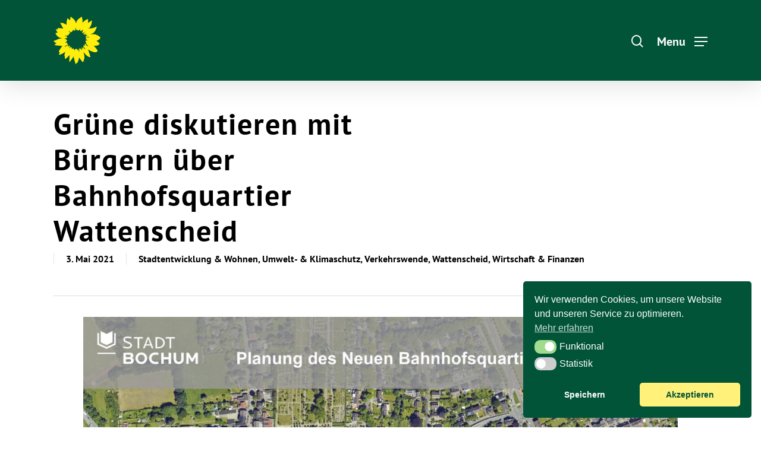

--- FILE ---
content_type: text/css
request_url: https://gruene-bochum.de/wp-content/cache/fvm/min/1764517309-css241136db826763eeacb581f4c3e60e8f7a73065a2f68041aad865188d6523.css
body_size: 10831
content:
@charset "UTF-8";
/* https://gruene-bochum.de/wp-content/plugins/ultimate-social-media-icons/css/sfsi-style.css?ver=2.9.6 */
@font-face{font-display:swap;font-family:helveticabold;src:url(https://gruene-bochum.de/wp-content/plugins/ultimate-social-media-icons/css/fonts/helvetica_bold_0-webfont.woff) format('woff');font-weight:400;font-style:normal}@font-face{font-display:swap;font-family:helveticaregular;src:url(https://gruene-bochum.de/wp-content/plugins/ultimate-social-media-icons/css/fonts/helvetica_0-webfont.woff) format('woff');font-weight:400;font-style:normal}@font-face{font-display:swap;font-family:helvetica-light;src:url(https://gruene-bochum.de/wp-content/plugins/ultimate-social-media-icons/css/fonts/helvetica_0-webfont.woff) format('woff');font-weight:400;font-style:normal}@font-face{font-display:swap;font-family:helveticaneue-light;src:url(https://gruene-bochum.de/wp-content/plugins/ultimate-social-media-icons/css/fonts/helveticaneue-light.woff) format('woff');font-weight:400;font-style:normal}body{margin:0;padding:0}.clear{clear:both}.space{clear:both;padding:30px 0 0;width:100%;float:left}.like_txt{margin:30px 0 0;padding:0;color:#12a252;font-family:helveticaregular;font-size:20px;line-height:20px;text-align:center}.like_txt a{color:#12a252}.sfsibeforpstwpr iframe,.sfsiaftrpstwpr iframe{max-width:none}.sfwp_fivestar_ul li{display:block;padding-right:20px}.shwthmbfraftr{margin-top:5px!important}label.toglpstpgsbttl{float:left;margin-top:5px!important}.tab_3_icns.shwthmbfraftr .cstmdisplaysharingtxt{float:left}.tab6 ul.enough_waffling.sfsi_dsplyatend{width:24%;float:left}.tab4 ul.like_icon{margin:0;padding:20px 0 0;list-style:none;text-align:center}.tab4 ul.like_icon li{margin:0;padding:0;list-style:none;display:inline-block}.tab4 ul.like_icon li span{margin:0;width:58px;display:block;background:url(/wp-content/plugins/ultimate-social-media-icons/images/count_bg.png) no-repeat;height:38px;overflow:hidden;padding:10px 2px 2px;font-size:17px;text-align:center;line-height:24px;color:#5a6570}.tab4 ul.like_icon li a{color:#5a6570;text-decoration:none}.tab4 ul.enough_waffling{margin:0;padding:25px 0 27px;list-style:none;text-align:center}.tab4 ul.enough_waffling li{margin:0 22px;padding:0;list-style:none;display:inline-block}.tab4 ul.enough_waffling li span{float:left}.tab4 ul.enough_waffling li label{margin:0 0 0 20px;float:left;font-family:helveticaregular;font-size:18px;font-weight:400;text-align:center;line-height:38px;color:#5a6570}.sfsi_mainContainer .checkbox{width:31px;height:31px;background:url(/wp-content/plugins/ultimate-social-media-icons/images/check_bg.jpg) no-repeat;display:inherit}.sfsi_mainContainer .radio{width:40px;height:40px;background:url(/wp-content/plugins/ultimate-social-media-icons/images/radio_bg.png) no-repeat;display:inherit}.sfsi_mainContainer .select{width:137px;height:47px;font-size:17px;background:url(/wp-content/plugins/ultimate-social-media-icons/images/select_bg.jpg) no-repeat;display:block;padding-left:16px;line-height:49px}.sfsi_mainContainer .line{background:#eaebee;height:1px;font-size:0;margin:15px 0 0;clear:both;width:100%;float:left}.specify_counts{display:block;margin-top:15px;padding-top:15px;clear:both;width:100%;float:left;border-top:1px solid #eaebee}.specify_counts .radio_section{width:30px;float:left;margin:12px 10px 0 0}.specify_counts .social_icon_like{width:54px;float:left;margin:0 15px 0 0}.specify_counts .social_icon_like ul{margin:0;padding:0;list-style:none;text-align:center}.specify_counts .social_icon_like li{margin:0;padding:0;list-style:none;display:inline-block}.specify_counts .social_icon_like li span{margin:0;width:54px;display:block;background:url(/wp-content/plugins/ultimate-social-media-icons/images/count_bg.jpg) no-repeat;height:24px;overflow:hidden;padding:10px 2px 2px;font-family:helveticaregular;font-size:16px;text-align:center;line-height:24px;color:#5a6570}.specify_counts .social_icon_like li a{color:#5a6570;text-decoration:none}.specify_counts .listing{width:88%;margin-top:-5px;display:inherit;float:left}.specify_counts .listing ul{margin:0;padding:0;list-style:none;text-align:left}.specify_counts .listing li{margin:15px 0 0;padding:0;list-style:none;clear:both;line-height:39px;font-size:17px}.specify_counts .listing li span{float:left;margin-right:20px}.specify_counts .listing li .input{background:#e5e5e5;box-shadow:2px 2px 3px #dcdcdc inset;border:0;padding:10px;margin-left:25px}.specify_counts .listing li .input_facebook{width:288px;background:#e5e5e5;box-shadow:2px 2px 3px #dcdcdc inset;border:0;padding:10px;margin-left:16px}.save_button{width:450px;padding-top:30px;clear:both;margin:auto}.save_button a{background:#12a252;text-align:center;font-size:23px;color:#FFF!important;display:block;padding:11px 0;text-decoration:none}.save_button a:hover{background:#079345}.tab5 ul.share_icon_order{margin:0;padding:0;list-style:none;text-align:left}.tab5 ul.share_icon_order li{margin:22px 6px 0 0;padding:0;list-style:none;float:left;line-height:37px}.tab5 ul.share_icon_order li:last-child{margin:22px 0 0 3px}.tab5 .row{border-top:1px solid #eaebee;margin-top:25px;padding-top:15px;clear:both;display:block;width:100%;float:left;font-family:helveticaregular;line-height:42px}.tab5 .icons_size{position:relative}.tab5 .icons_size span{margin-right:18px;display:block;float:left;font-size:17px;font-weight:400;line-height:46px}.tab5 .icons_size span.last{margin-left:55px}.tab5 .icons_size input{width:73px;background:#e5e5e5;box-shadow:2px 2px 3px #dcdcdc inset;border:0;padding:13px 13px 12px;margin-right:18px;float:left;display:block}.tab5 .icons_size select.styled{position:absolute;left:0;width:135px;height:46px;line-height:46px}.tab5 .icons_size .field{position:relative;float:left;display:block;margin-right:20px}.tab5 .icons_size ins{margin-right:25px;float:left;font-size:17px;font-weight:400;text-decoration:none}.tab5 .icons_size ins.leave_empty{line-height:23px}.tab5 .icons_size{padding-top:15px}.tab5 ul.enough_waffling{margin:-5px 0 0;padding:0;list-style:none;text-align:center}.tab5 .new_wind .row_onl ul.enough_waffling{margin:20px 0 0 0;padding:0;list-style:none;height:38px;text-align:center;width:61%}.tab5 ul.enough_waffling li{margin:0 22px;padding:0;list-style:none;display:inline-block;float:left}.tab5 ul.enough_waffling li span{float:left}.tab5 ul.enough_waffling li label{margin:0 0 0 20px;float:left;font-family:helveticaregular;font-size:18px;font-weight:400;text-align:center;line-height:38px;color:#5a6570}.sticking p{float:left;font-size:18px!important}.sticking p.list{width:168px}.sticking p.link{margin:3px 0 0 12px;padding:0!important;float:left}.sticking .float{margin-left:188px;margin-top:3px;float:left;font-size:17px}.sticking ul{margin:0;padding:30px 0 0;list-style:none;float:left}.sticking a{color:#a4a9ad}.sticking p{line-height:19px!important}.sticking .field{position:relative;float:left;display:block;margin-left:20px}.sticking .field .select{width:206px;height:47px;background:url(/wp-content/plugins/ultimate-social-media-icons/images/select_bg1.jpg) no-repeat;display:block;padding-left:10px}.sticking .field select.styled{position:absolute;left:0;top:0;width:211px;line-height:46px;height:46px}.mouseover_field{width:455px;float:left;font-size:18px;margin-top:10px}.mouseover_field label{width:125px;float:left}.mouseover_field input{width:256px;float:left;background:#e5e5e5;box-shadow:2px 2px 3px #dcdcdc inset;border:0;padding:10px}.pop_up_box{width:474px;background:#FFF;box-shadow:0 0 5px 3px #d8d8d8;margin:200px auto;padding:20px 25px 0;font-family:helveticaregular;color:#5a6570;min-height:250px;position:relative}.pop_up_box h4,.pop_up_box_ex h4{font-size:20px;color:#5a6570;text-align:center;margin:0;padding:0;line-height:22px}.pop_up_box p,.pop_up_box_ex p{font-size:17px;line-height:28px;color:#5a6570;text-align:left;margin:0;padding:25px 0 0;font-family:helveticaregular}.sfsi_popupcntnr{float:left;width:100%}.sfsi_popupcntnr>h3{color:#000;float:left;font-weight:700;margin-bottom:5px;width:100%}ul.flwstep{float:left;width:100%}ul.flwstep>li{color:#000;font-size:16px;margin:5px}.upldbtn{float:left;text-align:center;width:100%}.upload_butt{background-color:#12a252;border:none;color:#fff;font-weight:700;margin-top:10px;padding:7px 22px;width:auto;cursor:pointer;font-size:19px}.pop_up_box .button{background:#12a252;font-size:22px;line-height:24px;color:#5a6570;text-align:center;min-height:80px;margin-top:32px;box-shadow:none}.pop_up_box .button:hover{box-shadow:none!important}.pop_up_box .button a.activate{padding:0 0}.pop_up_box a,.pop_up_box_ex a{color:#a4a9ad;font-size:20px;text-decoration:none;text-align:center;display:inline-block;margin-top:18px;width:100%}.pop_up_box .upload{width:100%;float:left;text-align:left;margin-top:15px;height:46px}.pop_up_box .upload label{width:135px;float:left;line-height:45px;font-size:18px;font-family:helveticaregular;text-align:left}.pop_up_box .upload input[type=text]{width:248px;float:left;background:#e5e5e5;box-shadow:2px 2px 3px #dcdcdc inset;border:0;padding:0 10px;font-size:16px;height:44px;text-align:left;color:#5a6570;font-family:helveticaregular}.pop_up_box .upload input.upload_butt{width:100px;background:#12a252;box-shadow:0 0 0;border:0;text-align:center;font-size:18px;color:#fff;font-family:helveticaregular;height:45px;right:32px;top:71px;position:absolute}.pop_up_box .upload a{color:#12a252;font-size:18px;text-decoration:underline;font-family:helveticaregular;margin:0 0 16px 140px}.pop_up_box a:hover,.pop_up_box_ex a:hover{color:#a4a9ad}.inr_cont .fb_url{clear:both}.inr_cont .fb_url .checkbox,.inr_cont .fb_url input.add,.inr_cont .fb_url label,.inr_cont .fb_url lable{float:left}.inr_cont .fb_url input.add{margin-left:19px}.inr_cont .fb_url .checkbox{margin:6px 0 0}.inr_cont .fb_url label{line-height:22px;margin:10px 0 0 15px;font-size:17px}.inr_cont textarea.add_txt{resize:none;margin:0 0 0 19px!important;height:60px}.tab2 .inr_cont textarea.add_txt{width:382px!important;height:90px;overflow:hidden}.tab2 .inr_cont input.add{width:417px}.red_txt,.tab2 .red_txt{color:#ef4745!important;text-align:center!important;padding-top:5px!important}.green_txt{color:#12A252!important;text-align:center!important;padding-top:5px!important}.red_txt{color:#f80000!important;text-align:center!important;padding-top:5px!important}.linked_tab_2 .fb_url label{width:22%}.twt_tab_2 label{width:18%}.bdr_top{border-top:none!important}.linked_tab_2 .fb_url input.link_dbl{margin-bottom:6px}.tab3{overflow:hidden}.tab3 .row{padding:25px 0;clear:both;overflow:hidden}.tab3 ul.tab_3_list{overflow:hidden;margin:4px 0 11px}ul.tab_3_list li{background:url(/wp-content/plugins/ultimate-social-media-icons/images/tab_3_list_bg.jpg) 13px 7px no-repeat;padding:0 0 0 30px;color:#778088;font-family:helveticaregular;font-size:17px;margin-bottom:4px}.tab5 ul.tab_3_list li{background:url(/wp-content/plugins/ultimate-social-media-icons/images/tab_3_list_bg.jpg) 13px 18px no-repeat}.tab3 .row h3{margin:20px 0 0;color:#414951;font-family:helveticabold;font-size:20px}ul.tab_3_icns{list-style:none;margin:10px 0 0;overflow:hidden}ul.tab_3_icns li{width:100%;margin:0 0 21px;float:left}ul.tab_3_icns label{float:left;line-height:42px;color:#69737C;font-size:18px;font-family:helveticaregular;min-width:125px}ul.tab_3_icns li .icns_tab_3,ul.tab_3_icns li .radio{float:left}.tab3 .sub_row h4{color:#a4a9ad!important}.tab3 .sub_row p{padding-top:18px!important;clear:both;overflow:hidden}.sub_row .sub_sub_box p{padding-top:18px!important}.tab3 .sub_row .checkbox{float:left;margin-top:4px}.tab3 .sub_row .sub_sub_box{width:80%;margin:7px 0 15px 10%;float:left}.tab3 .sub_row input.smal_inpt{width:73px;background:#e5e5e5;box-shadow:2px 2px 3px #dcdcdc inset;border:0;padding:10px;float:left;margin-left:10px}.tab3 .sub_row .drop_lst{border:1px solid #d6d6d6;font-size:16px;color:#5a6570;width:120px}.tab3 .first_row,.tab3 .first_row p,.tab3 .first_row p .radio,.tab3 .first_row p label{float:left}.tab3 .first_row{width:90%;float:left}.tab3 .first_row p{padding:0!important}.tab3 .first_row p label{line-height:44px;margin:0 10px}.tab3 .first_row p:last-child{margin-left:27%}.tab3 .tab_1_sav{padding-top:20px!important;margin:10px auto 20px}.suc_msg{background:#12A252;color:#FFF;display:none;font-size:23px;padding:10px;text-align:left;text-decoration:none}.error_msg{background:#D22B30;color:#FFF;display:none;font-size:23px;padding:10px;text-align:left;text-decoration:none}.fileUPInput{cursor:pointer;position:relative;top:-43px;right:0;z-index:99;height:42px;font-size:5px;opacity:0;-moz-opacity:0;filter:alpha(opacity=0);width:100%}.inputWrapper{height:20px;width:50px;overflow:hidden;position:relative;cursor:pointer}.custom-txt{background:none!important;padding-left:2px!important}.custom-img{float:left;margin-left:20px}.loader-img{float:left;margin-left:-70px;display:none}.pop-overlay{position:fixed;top:0;left:0;width:100%;height:100%;background-color:#d3d3d3;z-index:10;padding:20px;display:none}.fb-overlay{position:fixed;top:0;left:0;width:100%;height:100%;background-color:#d3d3d3;z-index:-1000;padding:20px;opacity:0;display:block}.inputError{border:1px solid #f80000!important}.sfsicloseBtn{position:absolute;top:0;right:0;cursor:pointer}.sfsi_tool_tip_2 .tool_tip>img,.tool_tip>img{display:inline-block;margin-right:4px;float:left}.norm_row{float:left;min-width:25px}.norm_row a{border:none;display:inline-block;position:relative;float:left}.sfsi_tool_tip_2 a{min-height:0!important}.sfsi_widget{min-height:55px}.sfsi_widget a img{box-shadow:none!important;outline:0}.sfsi_wicons{display:inline-block;color:#000}.sel-active{background-color:#f7941d}.sfsi_outr_div .close{position:absolute;right:18px;top:18px}.sfsi_outr_div h2{color:#778088;font-family:helveticaregular;font-size:26px;margin:0 0 9px;padding:0;text-align:center;font-weight:400}.sfsi_outr_div ul li a{color:#5A6570;text-decoration:none}.sfsi_outr_div ul li{display:inline-block;list-style:none;margin:0;padding:0;float:none}.expanded-area{display:none}.sfsi_wicons a{-webkit-transition:all .2s ease-in-out;-moz-transition:all .2s ease-in-out;-o-transition:all .2s ease-in-out;-ms-transition:all .2s ease-in-out}.scale,.scale-div,.sfsi-mouseOver-effect.sfsi-mouseOver-effect-scale a.sfsi_responsive_fluid:hover,.sfsi-mouseOver-effect.sfsi-mouseOver-effect-combo a.sfsi_responsive_fluid:hover,.sfsi-mouseOver-effect.sfsi-mouseOver-effect-scale .sfsi_premium_sticky_icons_container a:hover,.sfsi-mouseOver-effect.sfsi-mouseOver-effect-combo .sfsi_premium_sticky_icons_container a:hover,.sfsi-mouseOver-effect.sfsi-mouseOver-effect-scale .sf_icon a:hover,.sfsi-mouseOver-effect.sfsi-mouseOver-effect-combo .sf_icon a:hover,.sfsi_Sicons.sfsi-mouseOver-effect.sfsi-mouseOver-effect-scale .sf_fb.sf_icon:hover,.sfsi_Sicons.sfsi-mouseOver-effect.sfsi-mouseOver-effect-combo .sf_fb.sf_icon:hover{-webkit-transform:scale(1.1);-moz-transform:scale(1.1);-o-transform:scale(1.1);transform:scale(1.1)}.sfsi_Sicons{float:left}.sfsi_Sicons .sf_subscrbe{margin:2px 3px 3px 0;line-height:20px}.sfsi_Sicons .sf_fb{margin:0 4px 0 5px;line-height:20px}.sfsi_Sicons .sf_fb_share{text-align:left;vertical-align:middle;float:left;line-height:33px;width:auto;margin-right:7px}.sfsi_Sicons .sf_twiter{margin:-12px 7px 0 4px;line-height:20px}.sfsi_Sicons.left .sf_subscrbe{margin:2px 8px 3px 0}.sfsi_Sicons.left .sf_fb{margin:0 8px 0 0}.sfsi_Sicons.left .sf_twiter{margin:2px 7px 0 0}.sfsi_Sicons.right .sf_subscrbe{margin:2px 0 3px}.sfsi_Sicons.right .sf_fb{margin:0 0 0 7px}.sfsi_Sicons.right .sf_twiter{margin:2px 0 0 8px}.sfsi_Sicons .sf_subscrbe,.sfsi_Sicons .sf_twiter{position:relative;width:75px}.sfsi_Sicons .sf_twiter iframe{margin:0;height:20px!important;overflow:visible!important}.sfsi_Sicons .sf_twiter iframe #widget{overflow:visible!important}.sfsi_Sicons .sf_subscrbe a{width:auto;float:left;border:medium none;padding-top:0}.sfsi_Sicons .sf_subscrbe a:focus{outline:medium none}.sfsi_Sicons .sf_subscrbe a img{width:65px;float:left;height:20px!important}.sfsi_Sicons .sf_fb{position:relative;width:75px}.sfsi_Sicons .fb_iframe_widget{float:left;min-width:115px;width:73px;margin:2px 0 0}.sfsi_Sicons .sfsi_socialwpr .fb-like.fb_iframe_widget[data-layout="button_count"]{min-width:125px;width:73px!important;margin-left:17px;margin-right:24px}.sfsi_pop_up .button a:hover{color:#fff}.sfsi_pop_up .button:hover{background:#12a252;color:#fff;border:none}ul.icn_listing li .right_info a{outline:0;font-family:helveticaregular}.upload_pop_up .upload_butt{line-height:27px;margin-left:6px}.drop_lsts{left:220px;position:relative;top:-40px}.drop_lsts .styled{top:-42px;width:127px;height:33px}.drop_lsts span{line-height:50px}.drag_drp{left:11px;position:relative;top:38px;font-size:17px}.listing ul li label{width:224px;float:left}.row_onl{width:100%;float:left}#sfsi_Show_popupOn_PageIDs option.sel-active{background:#f7941d}.sfsi_inside div iframe{float:left;margin:0}.sfsi_inside div #___plus_0,.sfsi_inside div #___plusone_0{height:27px}.sfsi_outr_div li{float:left}.sfsi_tool_tip_2 .sfsi_inside div{min-height:0}.sfsi_tool_tip_2 .sfsi_inside>div{height:23px!important}#___plus_1>iframe{height:30px}.main_contant h1{margin:0 0 18px}.main_contant p{margin:0 0 11px}.main_contant p>a{color:#1a1d20;text-decoration:underline}.tab1 .gary_bg{background:#f1f1f1}#accordion{margin-top:25px}.main_contant p>a,.tab1 p span{font-family:helveticabold}.wapper .ui-accordion-header-active{margin-top:20px!important}.wapper .tab2{padding:20px 33px 12px 34px!important}.wapper .tab2 p{margin-bottom:6px}.tab2 .twt_tab_2 label{width:175px}.tab2 .twt_fld{margin:18px 0 23px;float:left}.tab2 .twt_fld_2{margin:0 0 17px;float:left}.tab2 .utube_inn{padding-bottom:2px;float:left}.tab2 .utube_inn label{max-width:90%}.tab2 .utube_inn label span{font-family:helveticabold}.tab2 .inr_cont p>a{font-family:helveticaneue-light;color:#778088;text-decoration:underline}.pinterest_section .inr_cont .pint_url{float:left;padding-top:6px;clear:both}.pinterest_section .inr_cont .add{width:417px!important}.linkedin_section .link_1,.linkedin_section .link_2,.linkedin_section .link_3,.linkedin_section .link_4{float:left;width:100%}.linkedin_section .link_1 input.add,.linkedin_section .link_2 input.add,.linkedin_section .link_3 input.add,.linkedin_section .link_4 input.add{width:417px}.linkedin_section .link_1{margin-bottom:7px}.linkedin_section .link_2{margin-bottom:12px}.linkedin_section .link_3,.linkedin_section .link_4{margin-bottom:13px}.tab2 .linkedin_section .link_4{margin-bottom:0}ul.tab_3_list li span{font-family:helveticaregular}#accordion .tab4 h4,#accordion1 .tab4 h4{color:#414951;font-size:20px}.specify_counts .listing li .input{width:73px}.sfsi_fbpgidwpr{width:180px;float:left;font-weight:700;font-size:17px;color:#000}.sfsi_fbpgiddesc{font-weight:400;width:42%;font-size:14px;color:#888;padding:4px 0 0 60px}.specify_counts .listing li .input.mypginpt{width:288px}.tab3 .Shuffle_auto .sub_sub_box .tab_3_option{padding-top:0!important;margin-bottom:10px!important}.tab4{padding-top:35px!important}.tab4 .save_button{padding-top:46px}.tab5{padding-top:31px!important}.tab7{padding-top:28px!important}.tab5 .row_onl{margin-top:15px}.tab5 .sticking .link>a{color:#a4a9ad;text-decoration:underline}.tab5 .mouse_txt h4{padding-bottom:30px!important}.tab5 .save_button{padding-top:54px}.tab7 .like_pop_box h2{font-family:helveticabold;text-align:center;color:#414951;font-size:26px}.tab1 ul.icn_listing li .right_info label:hover{text-decoration:none!important}.tab1 ul.icn_listing li .right_info label.expanded-area{clear:both;float:left;margin-top:14px;width:100%}.tab7 .space{margin-top:14px}.tab7 .pop_up_show label{font-family:helveticaneue-light!important}.tab7 .save_button{padding-top:78px}.like_txt a{text-decoration:none;font-family:helveticaregular}.bdr_btm_non{border-bottom:none!important}.tab1 .tab_1_sav{padding-top:13px}#accordion .tab2 .facebook_section .inr_cont p.extra_sp,#accordion1 .tab2 .facebook_section .inr_cont p.extra_sp{padding-top:7px}.tab2 .custom_section{width:100%}.tab7{padding-bottom:40px!important}.tab9 .save_button{padding-top:40px}.tab9 .save_button a{padding:16px 0}.tab2 .twitter_section .twt_fld input.add,.tab2 .twitter_section .twt_fld_2 textarea.add_txt{width:464px!important}.tab2 .utube_inn .fb_url label span{font-family:helveticaneue-light}.tab1 label,.tab2 label,.tab3 label,.tab4 label,.tab5 label,.tab6 label,.tab7 label,.tab8 label{cursor:default!important}.tab5 .new_wind h4{margin-bottom:11px!important}.pop_up_box .fb_2 span{height:28px!important}.pop_up_box .sfsi_tool_tip_2 .fbb .fb_1 a{margin-top:0}.tab6 .social_icon_like1 ul li span{margin-top:-1px}#sfpageLoad{background:url(/wp-content/plugins/ultimate-social-media-icons/images/ajax-loader.gif) 50% 50% no-repeat #F9F9F9;height:100%;left:160px;opacity:1;position:fixed;top:0;width:calc(100% - 160px);z-index:9999}.sfsi_tool_tip_2,.tool_tip{background:#FFF;border:1px solid #e7e7e7;box-shadow:#e7e7e7 0 0 2px 1px;display:block;float:left;margin:0 0 0 -52px;padding:5px 14px 5px 14px;position:absolute;z-index:10000;border-bottom:#e5e5e5 solid 4px;width:100px}.sfsi_tool_tip_2{display:inline-table}.inerCnt,.inerCnt:hover,.inerCnt>a,.inerCnt>a:hover,.widget-area .widget a{outline:0}.sfsi_tool_tip_2_inr{bottom:90%;left:20%;opacity:0}.sfsi_tool_tip_2 .bot_arow{background:url(/wp-content/plugins/ultimate-social-media-icons/images/bot_tip_icn.png) no-repeat;position:absolute;bottom:-21px;left:50%;width:15px;height:21px;margin-left:-5px}.sfsi_tool_tip_2 .top_big_arow{position:absolute;-webkit-transform:rotate(180deg);-moz-transform:rotate(180deg);-ms-transform:rotate(180deg);-o-transform:rotate(180deg);transform:rotate(180deg);top:-21px;left:50%;width:15px;height:21px;margin-right:-5px}.sfsi_tool_tip_2_inr .gpls_visit>a,.sfsi_tool_tip_2_inr .prints_visit_1 a,.sfsi_tool_tip_2_inr .utub_visit>a{margin-top:0}.sfsi_tool_tip_2_inr .linkin_1 a,.sfsi_tool_tip_2_inr .linkin_2 a,.sfsi_tool_tip_2_inr .linkin_3 a,.sfsi_tool_tip_2_inr .linkin_4 a,.sfsi_tool_tip_2_inr .prints_visit a{margin:0}.sfsiTlleftBig{bottom:121%;left:22%;margin-left:-54%}.sfsiTlleft{bottom:100%;left:50%;margin-left:-66px;margin-bottom:2px}.sfsi_plc_btm{bottom:auto;top:100%;left:50%;margin-left:-63px;margin-top:-6px;margin-bottom:auto}.inerCnt{position:relative;z-index:inherit!important;float:left;width:100%;float:left}.sfsi_wicons{margin-bottom:30px;position:relative;padding-top:5px}.norm_row .bot_no{position:absolute;padding:1px 0;font-size:12px!important;text-align:center;line-height:12px!important;background:#fff;border-radius:5px;left:50%;margin-left:-22px;z-index:9;border:1px solid #333;top:100%;white-space:pre;-webkit-box-sizing:border-box;-moz-box-sizing:border-box;box-sizing:border-box;margin-top:8px;width:40px}.norm_row .bot_no:before{content:url(/wp-content/plugins/ultimate-social-media-icons/css/images/count_top_arow.png);position:absolute;height:9px;margin-left:-7.5px;top:-10px;left:50%;width:15px}.bot_no.sfsiSmBtn{font-size:10px;margin-top:4px}.bot_no.sfsiSmBtn:before{margin-left:-8px;top:-9px}.norm_row .cbtn_vsmall{font-size:9px;left:-28%;top:4px}.norm_row .cbtn_vsmall:before{left:31%;top:-9px;margin-left:-31%}h2.optional{font-family:helveticaregular;font-size:25px;margin:14px 0 19px;color:#5a6570}.utube_tool_bdr .utub_visit{margin:9px 0 0;height:24px;display:inline-block;float:none}.utube_tool_bdr .utub_2{margin:9px 0 0;height:24px;width:86px;display:inline-block;float:none}.printst_tool_bdr{width:79px}.printst_tool_bdr .prints_visit{margin:0 0 10px -22px}.printst_tool_bdr .prints_visit_1{margin:0 0 0 -53px}.fb_tool_bdr{width:68px;height:auto}.fb_tool_bdr .sfsi_inside{text-align:center;width:100%;float:left;overflow:hidden;margin-left:2px}.fb_tool_bdr .sfsi_inside .icon1{margin:2px 0 6px 0;height:auto;display:inline-block;float:none}.fb_tool_bdr .sfsi_inside .icon2{margin:2px 0 -2px -8px!important;height:auto;display:inline-block;overflow:hidden}.fb_tool_bdr .sfsi_inside .icon3{margin:2px 0 2px 0;height:auto;display:inline-block;float:none}.fb_tool_bdr .sfsi_inside .fb_1,.fb_tool_bdr .sfsi_inside .fb_2,.fb_tool_bdr .sfsi_inside .fb_3{margin:9px 0 0;height:25px}.printst_tool_bdr .sfsi_inside{text-align:center;float:left;width:100%}.printst_tool_bdr .sfsi_inside .icon1{margin:3px 0 3px 0;height:auto;display:inline-block;float:none}.printst_tool_bdr .sfsi_inside .icon2{margin:2px 0 2px 0;height:auto;display:inline-block;float:none;max-width:73px;width:auto}.printst_tool_bdr .sfsi_inside .prints_visit,.printst_tool_bdr .sfsi_inside .prints_visit_1{margin:9px 0 0;height:20px;float:none;display:inline-block}.printst_tool_bdr{margin-left:-59px}.fb_tool_bdr .sfsi_inside .icon1>a>img,.gpls_tool_bdr .sfsi_inside .icon1>a>img,.linkedin_tool_bdr .sfsi_inside .icon1>a>img,.linkedin_tool_bdr .sfsi_inside .icon4>a>img,.printst_tool_bdr .sfsi_inside .icon1>a>img,.printst_tool_bdr .sfsi_inside .icon2>a>img,.utube_tool_bdr .sfsi_inside .icon1>a>img{padding-top:0}.gpls_tool_bdr{width:76px}.gpls_tool_bdr .sfsi_inside .icon1>a>img{padding-top:0}.gpls_tool_bdr .sfsi_inside{text-align:center;width:100%;float:left}.gpls_tool_bdr .sfsi_inside .icon1{margin:2px 0;display:inline-block;float:none;height:29px;width:76px}.gpls_tool_bdr .sfsi_inside .icon2{margin:2px 0 3px 0;display:inline-block;float:none;height:24px;width:38px}.gpls_tool_bdr .sfsi_inside .icon3{margin:3px 0 2px 0;display:inline-block;float:none;height:24px;width:76px}.gpls_tool_bdr .sfsi_inside .gpls_visit,.gpls_tool_bdr .sfsi_inside .gtalk_2,.gpls_tool_bdr .sfsi_inside .gtalk_3{margin:9px 0 0;height:29px}.pop_up_box_ex.sfsi_pop_up .fb_tool_bdr,.gpls_tool_bdr,.linkedin_tool_bdr,.twt_tool_bdr{bottom:100%;left:50%;margin-bottom:-12px}.fb_tool_bdr,.gpls_tool_bdr,.linkedin_tool_bdr,.twt_tool_bdr{bottom:100%;left:50%;margin-bottom:8px}.printst_tool_bdr{bottom:80%;left:50%;margin-bottom:0;margin-bottom:18px}.printst_tool_bdr{bottom:80%;left:50%;margin-bottom:18px}.twt_tool_bdr .sfsi_inside{text-align:center;width:100%;float:left}.twt_tool_bdr .sfsi_inside .cstmicon1{margin:2px 0 2px 0!important;float:none}.twt_tool_bdr .sfsi_inside .cstmicon1 a img{float:left}.twt_tool_bdr .sfsi_inside .icon1{margin:5px 0 3px 0!important;display:inline-block;float:none;height:auto}.twt_tool_bdr .sfsi_inside .icon1 iframe{max-width:100%}.twt_tool_bdr .sfsi_inside .icon2{margin:3px 0 2px 0px!important;display:inline-block;float:none;height:auto}.twt_tool_bdr .sfsi_inside .twt_1{margin:9px 0 0;display:inline-block;float:none;height:20px;overflow:hidden}.twt_tool_bdr .sfsi_inside .twt_1 iframe{width:100%!important}.twt_tool_bdr .sfsi_inside .twt_2{margin:9px 0 0;height:20px;display:inline-block;float:none}.utube_tool_bdr .sfsi_inside{text-align:center;width:100%;float:left}.utube_tool_bdr .sfsi_inside .icon1{margin:4px 0 3px 0;height:24px;display:inline-block;float:none;width:96px}.utube_tool_bdr .sfsi_inside .icon2{margin:2px 0 3px 0!important;height:24px;display:inline-block;float:none;max-width:96px;width:82px}.pop-overlay.read-overlay.ytex-s2 .utube_tool_bdr{width:93px;bottom:100%;left:50%;margin-bottom:-12px}.utube_tool_bdr{width:93px;bottom:100%;left:50%;margin-bottom:8px}.linkedin_tool_bdr{width:66px}.linkedin_tool_bdr .sfsi_inside{text-align:center;float:left;width:100%}.linkedin_tool_bdr .sfsi_inside .icon1{margin:2px 0 2px 0;display:inline-block;float:none;width:100%;text-align:initial}.linkedin_tool_bdr .sfsi_inside .icon2{margin:2px 19px 2px 0;display:inline-block;float:none;width:100%}.linkedin_tool_bdr .sfsi_inside .icon3{margin:2px 19px 2px 0;display:inline-block;float:none;width:100%}.linkedin_tool_bdr .sfsi_inside .icon4{margin:2px 0 1px 0;display:inline-block;float:none;width:100%}.sfsi_FrntInner_chg .linkedin_tool_bdr .sfsi_inside .icon1{margin:7px 0}.sfsi_widget .linkedin_tool_bdr .sfsi_inside .icon4,.sfsi_widget .gpls_tool_bdr .sfsi_inside .icon1,.sfsi_widget .fb_tool_bdr .sfsi_inside .icon1{height:auto}.linkedin_tool_bdr .linkin_1,.linkedin_tool_bdr .linkin_2,.linkedin_tool_bdr .linkin_3,.linkedin_tool_bdr .linkin_4{margin:9px 0 0!important;height:20px;display:inline-block;float:none;overflow:hidden}.twt_tool_bdr{width:62px;height:auto}.twt_tool_bdr .sfsi_inside .icon1>iframe{margin:0 auto!important;float:none!important;width:100%}.twt_tool_bdr .sfsi_inside .icon1>iframe #widget{text-align:center}.sfsi_pop_up .button{border:none;padding:0}.pop_up_box .button a{color:#fff;line-height:normal;font-size:22px;text-decoration:none;text-align:center;width:482px;height:80px;margin:0;display:table-cell;vertical-align:middle;font-family:helveticabold}.tab3 ul.tab_3_icns li .radio{margin-top:7px}.tab3 ul.tab_3_icns li label{line-height:50px!important;margin-left:20px}.sfsi_mainContainer input[type=email],.sfsi_mainContainer input[type=number],.sfsi_mainContainer input[type=password],.sfsi_mainContainer input[type=search],.sfsi_mainContainer input[type=tel],.sfsi_mainContainer input[type=text],.sfsi_mainContainer input[type=url],.sfsi_mainContainer select,.sfsi_mainContainer textarea{color:#5a6570!important;line-height:1!important}.adminTooltip{left:118px;position:absolute}.adPopWidth{min-height:136px!important}.main_contant p>a.lit_txt,.tab4 p>a{font-family:helveticaregular;color:#414951}.tab1 ul.icn_listing li .custom-txt{margin-left:5px}.tab1 ul.icn_listing li .custom-img{margin-left:18px}.linkedin_section .link_4>label.anthr_labl{height:60px}.mediam_txt{font-family:helveticabold}.sfsiCtxt{line-height:51px;font-family:helveticaregular;font-size:22px;float:left;padding-left:19px;color:#5a6570}.customstep2-img{width:51px;float:left}.tab2 .row h2.custom{margin:15px 0 7px 21px;height:52px;line-height:51px;font-family:helveticaregular;font-size:22px}.custom-links p.cus_link label{margin-left:0}.pop_up_box .sfsi_tool_tip_2 .fbb .fb_1 a>img:hover{opacity:.9}.tab2 .rss_url_row .sfrsTxt{font-size:17px;line-height:47px;margin:0 0 0 4px;font-family:helveticaregular}.tab2 .rss_url_row .sfrsTxt>strong{font-family:helveticaregular}.tab2 .utube_inn p.extra_pp{float:left;width:100%;margin:0 0 0 48px}.tab2 .utube_inn p.extra_pp label{float:left;line-height:41px;margin-right:8px}.sfsi_inside .icon2 .fb_iframe_widget span{width:500px!important}@media (max-width:767px){.sfsi_inside .icon2 .fb_iframe_widget span{width:auto}.sfsi_outr_div{top:10%}.sfsi_outr_div h2{font-size:22px!important;line-height:28px}.sfsi_wicons{padding-top:0}}.specify_counts .listing li .high_prb{height:41px}.sfsi_Sicons{position:relative}.sfsi_Sicons .fb_iframe_widget{float:left;width:73px;margin:2px 0 0}.sfsi_Sicons .sf_fb .fb_iframe_widget>span{position:absolute}.tab2 .utube_inn label{font-size:17px}.sfsi_plc_btm{padding:5px 14px 9px}.tab7 .field{margin-top:7px}.sfsi_outr_div ul li .cmcls img{margin-top:0!important}.sfsi_outr_div ul li .inerCnt{float:left}.sfsi_outr_div ul li .inerCnt .bot_no{position:absolute;padding:1px 0;font-size:12px!important;line-height:12px!important;text-align:center;background:#fff;border-radius:5px;display:block;left:50%;margin-left:-20px;border:1px solid #333;white-space:pre;-webkit-box-sizing:border-box;-moz-box-sizing:border-box;box-sizing:border-box;margin-top:6px;width:40px;word-break:break-all;word-wrap:break-word}.sfsi_outr_div ul li .inerCnt .bot_no:before{content:url(/wp-content/plugins/ultimate-social-media-icons/css/images/count_top_arow.png);position:absolute;height:9px;margin-left:-7.5px;top:-10px;left:50%;width:15px}.sfsi_outr_div{position:fixed;width:100%;float:none;left:50%;top:20%;margin-left:-50%;opacity:0;z-index:-1;display:block;text-align:center}.sfsi_outr_div .sfsi_FrntInner_chg{display:inline-block;padding:15px 17px 27px 18px;background:#FFF;border:1px solid #EDEDED;box-shadow:0 0 5px #CCC;margin:20px;position:relative}.sfsi_FrntInner_chg .sfsiclpupwpr{position:absolute;right:-10px;top:-10px;width:25px;cursor:pointer}.sfsi_FrntInner_chg .sfsiclpupwpr img{width:auto;float:left;border:medium none}.tab7 .like_pop_box{width:100%;margin:35px auto auto;position:relative;text-align:center}.tab7 .like_pop_box .sfsi_Popinner{display:inline-block;padding:18px 20px;box-shadow:0 0 5px #ccc;-webkit-box-shadow:0 0 5px #ccc;border:1px solid #ededed;background:#FFF}.tab7 .like_pop_box .sfsi_Popinner h2{margin:0 0 23px;padding:0;color:#414951;font-family:helveticabold;font-size:26px;text-align:center}.tab7 .like_pop_box .sfsi_Popinner ul{margin:0;padding:0;list-style:none;text-align:center}.tab7 .like_pop_box .sfsi_Popinner ul li{margin:0;padding:0;list-style:none;display:inline-block}.tab7 .like_pop_box .sfsi_Popinner ul li span{margin:0;width:60px;display:block;background:url(/wp-content/plugins/ultimate-social-media-icons/images/count_bg.png) no-repeat;height:37px;overflow:hidden;padding:10px 2px 2px;font-family:helveticaregular;font-size:16px;text-align:center;line-height:24px;color:#5a6570}.tab7 .like_pop_box .sfsi_Popinner ul li a{color:#5a6570;text-decoration:none}.sfsi_outr_div .sfsi_FrntInner_chg .sfsi_wicons{margin-bottom:0}.sfsi_outr_div ul{list-style:none;margin:0 0 24px;padding:0;text-align:center}a.sfsiColbtn{color:#5a6570!important;float:right;font-size:14px;margin:-35px -30px 0 0;position:relative;right:0;font-family:helveticaregular;width:100px;text-decoration:none}.tab3 a.sfsiColbtn{margin-top:-43px}.sfsi_FrntInner_chg ul li:first-of-type .sfsi_wicons{margin-left:0!important}ul.tab_3_icns li .trans_bg{background:#000;padding-left:3px}.tab2 .instagram_section{padding-bottom:20px}h1.abt_titl{text-align:center;margin:19% 0 0}.sfcm.sfsi_wicon{padding:0;width:100%;border:medium none}.fb_iframe_widget span{vertical-align:top!important}.sfsi_outr_div .sfsi_FrntInner_chg ul{margin:0 0 0 3px}.sfsi_outr_div .sfsi_FrntInner_chg ul li{margin:0 3px 0 0}.sfcm.sfsi_wicon{margin:-1px;padding:0}@media (min-width:320px) and (max-width:480px){.sfsi_tool_tip_2,.tool_tip{padding:5px 14px 0}.sfsi_inside:last-child{margin-bottom:18px;clear:both}.sfsi_outr_div{top:10%}.sfsi_FrntInner_chg .sfsi_wicons{width:31px!important;height:31px!important}.sfsi_FrntInner_chg .sfsi_wicons img{width:100%}.sfsi_Sicons .sf_fb{margin-bottom:24px}.sfsi_Sicons .sf_twiter{margin-bottom:4px}}@media (max-width:320px){.sfsi_tool_tip_2,.tool_tip{padding:5px 14px 0}.sfsi_inside:last-child{margin-bottom:18px;clear:both}.sfsi_FrntInner_chg .sfsi_wicons{width:31px!important;height:31px!important}.sfsi_FrntInner_chg .sfsi_wicons img{width:100%}}ul.SFSI_lsngfrm{float:left;width:61%;padding-left:60px!important}ul.SFSI_instructions{float:left;width:35%}li.youtube_options{padding-left:60px!important}input[name="sfsi_pinterest_manualCounts"]{margin-left:-20px!important}ul.SFSI_instructions li{font-size:12px!important;line-height:25px!important;margin:0!important;padding:0 0 0 15px!important;width:100%}.cstmskin_popup{width:500px;background:#FFF;box-shadow:0 0 5px 3px #d8d8d8;margin:40px 0 auto;padding:20px 25px 20px;font-family:helveticaregular;color:#5a6570;height:auto;float:left;position:relative;left:35%}.cstomskins_wrpr{float:left;width:100%}.custskinmsg{float:left;font-size:15px;margin-top:10px;width:100%}.custskinmsg>ul{color:#000;float:left;margin-top:8px;width:100%}ul.cstmskin_iconlist{float:left;padding:11px 0 40px 8px;width:100%;max-width:1000px;margin:0;height:307px;overflow-y:scroll}.placethemanulywpr{max-width:98%!important}.cstmskin_iconlist>li{float:left;margin:3px 0;width:100%}.cstm_icnname{float:left;width:30%}.cstmskins_btn>img{float:left;margin-right:25px}.cstmskin_btn{width:auto;float:left;padding:3px 20px;color:#fff;background-color:#12a252;text-decoration:none;margin:0 10px}.cstmskins_sbmt{width:100%;float:left;text-align:center;margin-top:15px}.done_btn{width:auto;padding:3px 80px;color:#fff;background-color:#12a252;text-decoration:none;font-size:18px}.cstmskin_btn:hover,.done_btn:hover,.cstmskin_btn:focus,.done_btn:focus{color:#fff}.skswrpr,.dlt_btn{display:none}.cstmutbewpr{width:100%;float:left;margin-top:10px;margin-left:40px}.cstmutbewpr ul.enough_waffling li{width:auto;float:left;margin-right:20px}.cstmutbewpr ul.enough_waffling li span{float:left}.cstmutbewpr ul.enough_waffling li label{width:auto;float:left;margin-top:10px;margin-left:10px}.cstmutbewpr .cstmutbtxtwpr{width:100%;float:left;padding-top:10px}.cstmutbewpr .cstmutbtxtwpr .cstmutbchnlnmewpr{width:100%;float:left;display:none}#accordion .cstmutbewpr .cstmutbtxtwpr .cstmutbchnlnmewpr p,#accordion .cstmutbewpr .cstmutbtxtwpr .cstmutbchnlidwpr p{margin-left:0}.cstmutbewpr .cstmutbtxtwpr .cstmutbchnlidwpr{width:100%;float:left;display:none}#accordion .cstmutbewpr .cstmutbtxtwpr .cstmutbchnlnmewpr p label,#accordion .cstmutbewpr .cstmutbtxtwpr .cstmutbchnlidwpr p label{width:120px}.sfsi_widget .sfsi_wDiv .sfsi_wicons .inerCnt a,.sfsi_widget .sfsi_wDiv .sfsi_wicons .inerCnt a.sficn{padding:0;margin:0;width:100%;float:left;border:medium none}.sfsi_socialwpr{width:auto;display:flex;align-items:center}.sfsi_socialwpr .sf_fb{float:left}.sfsipyplfrm{float:left;margin-top:10px;width:100%}.sfsipyplfrm input[type="submit"]{background:none repeat scroll 0 0 rgba(0,0,0,0);border:medium none;color:#0074a2;cursor:pointer;font-weight:400;margin:0;padding:5px 10px;text-decoration:underline}.sfsipyplfrm input[type="submit"]:hover{color:#2ea2cc}.pop_up_box_ex{background:none repeat scroll 0 0 #fff;box-shadow:0 0 5px 3px #d8d8d8;color:#5a6570;font-family:helveticaregular;margin:200px auto;min-height:150px;padding:20px 25px 0;position:relative;width:290px}.pop_up_box_ex{color:#5a6570;font-family:helveticaregular}.cstmutbchnlidwpr .utbe_instruction,.cstmutbchnlnmewpr .utbe_instruction,.lnkdin_instruction{float:left;line-height:22px;margin-top:10px;width:100%}.fb_iframe_widget iframe{max-width:none}.sfsi_mainContainer p.bldtxtmsg{float:left;font-size:15px;font-weight:700;margin-top:12px;width:100%;text-align:center}.sfsinewplgndesc{background:none repeat scroll 0 0 #e5e5e5;float:left;padding:5px 10px 8px;margin-top:25px}.sfsinewplgndesc>.clear>a{color:#5a6570;font-weight:700}.sfsiicnsdvwrp{float:left;width:110px}.sfsi_Sicons:not(.sfsi_Sicons_position_right) .sf_subscrbe .bot_no{background:rgba(0,0,0,0) url(/wp-content/plugins/ultimate-social-media-icons/css/images/count_left_arow.png) no-repeat scroll 0 0 / 27px auto;font-size:12px!important;left:67px;line-height:18px!important;margin-left:0;margin-top:0;padding:1px 0;text-align:center;top:30px;white-space:pre;width:33px;height:24px;z-index:9}.sfsi_wicons a.sficn,.sfsi_wicons .sfsi_inside a,.sfsi_Sicons div a{box-shadow:none;border:none}.sfsi_Sicons .sf_pinit>span>span{width:38px!important;right:-45px!important}.sfsi_wicons a{box-shadow:none!important}a.sficn{cursor:pointer}.sfsi_Sicons .fb_iframe_widget>span{vertical-align:top!important}.sfsi_Sicons .sf_fb{margin:0 -10px 0 2px!important}.disabled_checkbox .sfsi_right_info:before{position:absolute;content:"";width:500px;height:60px;display:inline-block;z-index:99;margin-left:-59px;margin-top:-14px;background:rgba(255,255,255,.6)}.disabled_checkbox .sfsi_right_info.sfsi_Woocommerce_disable:before{margin-left:-49px!important;width:400px}.sfsi_wechat_follow_overlay{position:fixed;top:0;width:100%;z-index:99999;background:rgba(0,0,0,.7);height:100vh}.sfsi_wechat_follow_overlay .close_btn{position:absolute;right:60px;top:60px;font-size:40px;line-height:40px;text-decoration:none;border:1px solid #fff;padding:0 10px;border-radius:60px;color:#333;background-color:#fff;text-decoration:none}@media (max-width:786px){.sfsi_upload_butt_container{display:inline-block}.upload_butt{height:38px}.sfsi_wechat_follow_overlay .sfsi_inner_display>div div.sfsi_upload_butt_container:first-child{margin-left:0;margin-right:20px}}#accordion1 p:nth-child(2){padding-top:0px!important}input[name="sfsi_instagram_manualCounts"]{margin-left:-15px!important}.sfsi_prem_cmn_rowlisting{width:33.33%}.rss_url_row h4{line-height:43px!important;font-size:17px!important;font-family:'helveticaneue-light'!important}.cstmutbchnlnmewpr p.extra_pp label{width:auto!important}.cstmutbchnlidwpr p.extra_pp label{width:auto!important}.tab_3_option{margin:10px 0 0}div.tab3 .sub_row.stand.sec_new{margin:0}div#custom_social_data_setting h4{padding-bottom:30px}.like_pop_box img.sfcm{height:50px;width:50px}.linkedin_tool_bdr{line-height:0!important}.twt_tool_bdr{line-height:0!important}div#sfsiid_facebook{line-height:0!important}div#sfsiid_youtube{line-height:0!important}.printst_tool_bdr{line-height:0!important}ul.SFSI_instructions li,ul.SFSI_instructions li a{font-size:17px!important;font-family:helveticaregular!important;font-weight:400;color:#1a1d20!important}body .specify_counts .listing .sfsi_instagramInstruction li{font-size:17px!important;font-family:helveticaregular!important;font-weight:400!important;color:#1a1d20!important;line-height:26px!important}a.pop-up .radio{opacity:.5;background-position:0 0px!important}.sfsi_vertically_center{display:flex;justify-content:space-between;align-items:center}.sfsi_center{display:flex;justify-content:center}.sfsi_custom_icons_q4{display:flex;align-items:center}.tab6 .sfsi_responsive_icon_option_li .options .first.first.first{width:25%!important}.sfsi_responsive_icon_gradient{background-image:-webkit-linear-gradient(bottom,rgba(0,0,0,.17) 0%,rgba(255,255,255,.17) 100%);background-image:-moz-linear-gradient(bottom,rgba(0,0,0,.17) 0%,rgba(255,255,255,.17) 100%)}.tab6 ul.sfsi_icn_listing8 ul.sfsi_tab_3_icns li{width:50%;max-width:450px;padding-left:0;padding-bottom:0}.tab6 .sfsi_tab_3_icns.sfsi_shwthmbfraftr>li{width:100%!important;max-width:100%!important;border-left:45px solid transparent}.tab6 ul.sfsi_icn_listing8 li{float:left;padding:11px 0 40px 8px;width:100%;max-width:1000px;margin:0}ul.sfsi_icn_listing8 li .sfsi_right_info a{outline:0;font-family:helveticaregular}#accordion .tab6 ul.sfsi_tab_3_icns{margin-top:25px}.sfsi_tab_3_icns.sfsi_shwthmbfraftr{overflow:visible}ul.sfsi_tab_3_icns{list-style:none;margin:34px 0 0;overflow:hidden}.tab6 ul.sfsi_icn_listing8 li{float:left;padding:11px 0 40px 8px;width:100%;max-width:1000px;margin:0}.tab6 .sfsi_tab_3_icns.sfsi_shwthmbfraftr .social_icon_like1 li{width:auto;min-width:auto;margin:0 30px 0 0}ul.sfsi_tab_3_icns label{float:left;line-height:42px;color:#69737C;font-size:18px;font-family:helveticaregular;min-width:120px}.tab6 ul.sfsi_tab_3_icns li label{line-height:50px!important}#accordion1 .tab6 ul.sfsi_shwthmbfraftr .labelhdng4,#accordion .tab6 ul.sfsi_shwthmbfraftr .row h4.labelhdng4,#accordion .tab6 ul.sfsi_shwthmbfraftr .labelhdng4,#accordion .tab6 ul.sfsi_shwthmbfraftr .row h4.labelhdng4{color:#555;font-size:20px;margin-left:20px;font-family:'helveticaregular'}.tab6 ul.sfsi_icn_listing8 li .sfsi_tab_3_icns.sfsi_shwthmbfraftr>li:nth-child(1),.tab6 ul.sfsi_icn_listing8 li .sfsi_tab_3_icns.sfsi_shwthmbfraftr>li:nth-child(2){width:27%!important}.tab6 ul.sfsi_tab_3_icns li .radio{margin-top:7px}ul.sfsi_icn_listing8 li .tb_4_ck{float:left}.sfsi_responsive_default_icon_container .radio_section.tb_4_ck,.sfsi_responsive_custom_icon_container .radio_section.tb_4_ck{margin:5px 20px 0 0!important}.sfsi_responsive_icon_option_li .options .field .select{font-family:helveticaregular;font-weight:400;font-size:17px;color:#5a6570!important}.tab6 ul.sfsi_icn_listing8 ul.sfsi_tab_3_icns .usually li{width:100%!important;max-width:1000px!important;padding:3px 0 5px 5px!important}.sfsi_responsive_icons a{text-decoration:none!important;box-shadow:none!important}.sfsi_responsive_icons *{box-shadow:none!important}.sfsi_responsive_icon_facebook_container{background-color:#369}.sfsi_responsive_icon_follow_container{background-color:#00B04E}.sfsi_responsive_icon_twitter_container{background-color:#020202}.sfsi_responsive_icon_pinterest_container{background-color:#cb3233}.sfsi_large_button span{font-size:20px;padding:0;line-height:16px;vertical-align:-webkit-baseline-middle!important;display:inline;margin-left:10px}.sfsi_large_button img{max-height:16px!important;padding:0;line-height:0;vertical-align:-webkit-baseline-middle!important;display:inline}.sfsi_large_button{line-height:0;height:unset;padding:13px!important}.sfsi_responsive_icons .sfsi_icons_container span{font-family:sans-serif;font-size:15px}.sfsi_icons_container_box_fully_container{flex-wrap:wrap}.sfsi_responsive_icons .sfsi_icons_container_box_fully_container a{flex-basis:auto!important;flex-grow:1;flex-shrink:1}.sfsi_icons_container>a{float:left!important;text-decoration:none!important;-webkit-box-shadow:unset!important;box-shadow:unset!important;-webkit-transition:unset!important;transition:unset!important;margin-bottom:5px!important}.sfsi_small_button{line-height:0;height:unset;padding:6px!important}.sfsi_small_button span{margin-left:10px;font-size:16px;padding:0;line-height:16px;vertical-align:-webkit-baseline-middle!important;margin-left:10px}.sfsi_small_button img{max-height:16px!important;padding:0;line-height:0;vertical-align:-webkit-baseline-middle!important}.sfsi_medium_button span{margin-left:10px;font-size:18px;padding:0;line-height:16px;vertical-align:-webkit-baseline-middle!important;margin-left:10px}.sfsi_medium_button img{max-height:16px!important;padding:0;line-height:0;vertical-align:-webkit-baseline-middle!important}.sfsi_medium_button{line-height:0;height:unset;padding:9px 10px!important}.sfsi_large_button span{font-size:20px;padding:0;line-height:16px;vertical-align:-webkit-baseline-middle!important;display:inline;margin-left:10px}.sfsi_large_button img{max-height:16px!important;padding:0;line-height:0;vertical-align:-webkit-baseline-middle!important;display:inline}.sfsi_large_button{line-height:0;height:unset;padding:13px!important}.sfsi_responsive_icons_count{padding:5px 10px;float:left!important;display:inline-block;margin-right:0;margin-top:2px}.sfsi_responsive_icons_count h3{font-family:'sans-serif'!important;font-weight:900;font-size:32px!important;line-height:0px!important;padding:0;margin:0}.sfsi_responsive_icons_count h6{font-family:'sans-serif'!important;font-weight:900;padding:0;margin:0}.sfsi_responsive_icons a,.sfsi_responsive_icons h3,.sfsi_responsive_icons h6{text-decoration:none!important;border:0!important}.sfsi_responsive_with_counter_icons{width:calc(100% - 100px)!important}.sfsiresponsive_icon_preview{padding:0 0 20px 0;min-width:100%}.sfsi_responsive_icons_count.sfsi_fixed_count_container.sfsi_large_button{padding:12px 13px 9px 13px!important}.sfsi_responsive_icons_count.sfsi_fixed_count_container.sfsi_medium_button{padding:9px 10px 7px 10px!important}.sfsi_responsive_icons_count.sfsi_small_button{padding:7px 6px!important;margin-top:2px}.sfsi_responsive_icons_count.sfsi_small_button h6{display:inline-block;font-size:12px!important;vertical-align:middle}.sfsi_responsive_icons_count.sfsi_responsive_count_container.sfsi_medium_button{padding:9px 10px 7px 10px!important}.sfsi_responsive_icons_count.sfsi_medium_button h3{font-size:21px!important;vertical-align:top;line-height:8px!important;margin:0 0 12px 0px!important;font-weight:900;padding:0}.sfsi_esponsive_icons_count.sfsi_responsive_count_container.sfsi_large_button h3{margin:0 0 15px 0px!important}.sfsi_responsive_icons_count.sfsi_large_button h3{font-size:26px!important;vertical-align:top;line-height:6px!important}.sfsi_responsive_icons_count h3{font-family:'sans-serif'!important;font-weight:900;padding:0}.sfsi_responsive_icons_count.sfsi_small_button h3{font-size:20px!important;display:inline-block;vertical-align:middle;margin:0px!important}.sfsi_responsive_icons_count h3{font-family:'sans-serif'!important;font-weight:900;line-height:0px!important;padding:0;margin:0}.sfsi_responsive_icons a,.sfsi_responsive_icons h3,.sfsi_responsive_icons h6{text-decoration:none!important;border:0!important}.sfsi_responsive_icons_count.sfsi_small_button{padding:7px 6px!important;margin-top:2px}.sfsi_responsive_icons_count{vertical-align:top}.sfsi_responsive_icons_count{float:left}.sfsi_small_button{line-height:0;height:unset}.sfsi_responsive_icons a,.sfsi_responsive_icons h3,.sfsi_responsive_icons h6{text-decoration:none!important;border:0!important}.sfsi_responsive_icons_count.sfsi_small_button h3{font-size:20px!important;display:inline-block;vertical-align:middle;margin:0px!important}.sfsi_responsive_icons a,.sfsi_responsive_icons h3,.sfsi_responsive_icons h6{text-decoration:none!important;font-family:helveticaregular!important;border:0!important}.sfsi_responsive_icons_count h3{line-height:0px!important;padding:0}.sfsi_responsive_icons_count.sfsi_small_button h6{display:inline-block;font-size:12px!important;margin:0px!important;line-height:initial!important;padding:0;margin:0}.sfsi_responsive_icons_count h6{margin:0!important}.sfsi_responsive_icons_count h6{padding:0}.sfsi_responsive_icons a,.sfsi_responsive_icons h3,.sfsi_responsive_icons h6{text-decoration:none!important;font-family:helveticaregular!important;border:0!important}.sfsi_responsive_icons_count.sfsi_medium_button h6{font-size:11px!important;line-height:0px!important;margin:0 0 0 0px!important}.export_selections{clear:both;color:#afafaf;font-size:23px;display:flex;height:0;position:absolute;top:42px;right:0}.save_export{clear:both;position:relative}.export{padding-right:11px;text-decoration:underline;cursor:pointer}.sf_subscrbe .bot_no,.sf_fb .bot_no,.sf_fb_share .bot_no,.sf_twiter .bot_no,.sf_pinit .bot_no,.sf_linkedin .bot_no{background:rgba(0,0,0,0) url(/wp-content/plugins/ultimate-social-media-icons/css/images/count_left_arow.png) no-repeat scroll 0 0 / 27px auto;font-size:12px!important;left:67px;line-height:19px!important;margin-left:0;text-align:center;white-space:pre;width:35px;height:20px;z-index:9;display:inline-block}.sfsi_icons_container>a{float:left!important;text-decoration:none!important;-webkit-box-shadow:unset!important;box-shadow:unset!important;-webkit-transition:unset!important;transition:unset!important}.sfsi_icons_container a:hover,.sfsi_icons_container a:focus,.sfsi_icons_container a:active{-webkit-box-shadow:unset!important;box-shadow:unset!important}.sfsi_Sicons .sfsi_icons_container img{height:unset!important;width:unset!important}.sfsi_flex_container{display:flex;flex-wrap:wrap;overflow-y:scroll;height:36vh}.sfsi_flex_container>div{height:90px;width:139px;margin:10px;margin-bottom:0;text-align:center;font-size:30px;position:relative;border:1px solid #ddd}.sfsi_flex_container>div>a>img{width:100%;height:88px;object-fit:scale-down}.sfsi_flex_container>div a{position:relative;margin:0;padding:0;z-index:100;height:90px}.sfsi_pinterest_overlay{position:absolute;top:-61px;left:0;width:100%;height:90px;z-index:1000;display:inline-block;background:rgba(189,8,28,.3);text-align:center;padding-top:22px;color:#fff;transition:all .3s;display:none}.sfsi_flex_container>div:hover a .sfsi_pinterest_overlay{display:block}.sfsi_socialwpr img{height:20px}.sfsi_Sicons.sfsi_Sicons.sfsi_Sicons .sf_icon img{height:20.5px!important;margin:0!important;padding:0!important;padding-top:0!important;width:auto!important;max-width:inherit!important;min-width:inherit!important;position:unset!important}.sfsi_Sicons.sfsi_Sicons.sfsi_Sicons .sf_icon a{float:none!important;margin:0!important;padding:0!important;text-decoration:none!important;line-height:unset!important;font-size:inherit!important}.sfsi_Sicons.sfsi_Sicons.sfsi_Sicons .sf_icon .fb_iframe_widget,.sfsi_Sicons.sfsi_Sicons.sfsi_Sicons .sf_icon .fb_iframe_widget>*{float:none!important;vertical-align:unset!important;height:20px!important;position:unset!important;margin-top:0!important;padding-top:0!important;width:59px!important;min-width:unset!important}.sfsi_Sicons.sfsi_Sicons.sfsi_Sicons .sf_icon{vertical-align:unset!important;position:unset!important;margin:0 4px!important;width:unset!important;text-align:unset!important;max-width:100%!important;display:flex!important;align-items:center!important}.sfsi_tool_tip_2.utube_tool_bdr .icon1{margin-left:13px!important}.sfsi_shortcode_container .sfsi_wicons{z-index:110!important}.sfsi_left-align_icon{text-align:left!important}.sfsi_tool_tip_2 .sfsi_inside div:first-child{margin-top:0!important}.sfsi_tool_tip_2 .sfsi_inside div:last-child{margin-bottom:0!important}#sfsiid_facebook.sfsi_tool_tip_2 .sfsi_inside .icon2{margin:0 0 6px 0!important;height:20px;width:90px}#sfsiid_facebook.sfsi_tool_tip_2 .sfsi_inside .icon3{width:68px;margin-top:0!important}.sfsi_tool_tip_2 .sfsi_inside{margin-left:0;display:flex;flex-direction:column;align-items:center}.sfsi_tool_tip_2{border:0;box-shadow:#86868654 0 0 25px 1px;border-radius:6px;padding:8px 12px 8px 12px;width:140px;transform:translateX(-50%);margin:0;bottom:calc(100% + 8px)}.sfsi_tool_tip_2::after{content:"";position:absolute;top:100%;left:0;width:100%;height:15px}.sfsi_tool_tip_2 .bot_arow{position:absolute;width:0;height:0;border-style:solid;border-width:5px 5px 0;border-color:#fff transparent transparent;bottom:-5px;background:none}.sfsi_icons_container>a{padding:2px 0}.sfsi_responsive_icons_count.sfsi_small_button{margin-top:2px!important}.sfsi_responsive_icons_count{margin-top:0}.sfsi_responsive_icons_count.sfsi_responsive_count_container.sfsi_large_button{display:inline-flex!important;align-items:center;padding:10px 13px!important;white-space:nowrap}.sfsi_responsive_icons_count.sfsi_responsive_count_container.sfsi_large_button h3{margin:0 7px 0 0!important;font-size:18px!important;line-height:18px!important}.sfsi_responsive_icons_count.sfsi_responsive_count_container.sfsi_large_button h6{line-height:14px;font-size:14px}.linkedin_tool_bdr .sfsi_inside .icon2{margin-right:0!important}.linkedin_tool_bdr .sfsi_inside .icon1,.linkedin_tool_bdr .sfsi_inside .icon2,.linkedin_tool_bdr .sfsi_inside .icon3,.linkedin_tool_bdr .sfsi_inside .icon4{width:auto}.linkedin_tool_bdr .sfsi_inside .icon3{margin-right:0}.linkedin_tool_bdr .sfsi_inside .icon3 .IN-widget{width:106px}.vk_tool_bdr .sfsi_inside .icon1{margin:2px 0 3px 0;height:auto;display:inline-block;float:none}.vk_tool_bdr .sfsi_inside .icon2{margin:3px auto;min-height:25px!important;display:block;overflow:hidden}.vk_tool_bdr .sfsi_inside .icon1 img{width:80px}.vk_tool_bdr .sfsi_inside .icon2 img{width:80px;height:24px}.sfsi_responsive_icons .sfsi_responsive_icon_pinterest_container{background-color:#CB3233}.sfsi_premium_sticky_icons_container{flex-direction:column;display:flex;position:fixed;top:50%;-webkit-transform:translateY(-50%);-ms-transform:translateY(-50%);transform:translateY(-50%)}.sfsi_sticky_icons_container_wrapper .sfsi_premium_sticky_icons_container a{display:block;text-align:center;transition:all 0.3s ease;color:#fff;font-size:20px}.sfsi_sticky_icons_container_wrapper .sfsi_premium_sticky_right_button_container{right:0}.sfsi_sticky_icons_container_wrapper .sfsi_premium_sticky_left_button_container{left:0}.sfsi_premium_sticky_mobile_icons_container{display:flex;position:fixed;width:100%!important}.sfsi_sticky_icons_container_wrapper .sfsi_premium_sticky_mobile_icons_container a{width:100%!important}.sfsi_sticky_icons_container_wrapper .sfsi_premium_sticky_mobile_top{top:0}.sfsi_sticky_icons_container_wrapper .sfsi_premium_sticky_mobile_bottom{bottom:0}.sfsi_sticky_icons_container_wrapper .sfsi_premium_sticky_icon_item_container{height:40px;vertical-align:middle;margin-top:auto;margin-bottom:auto;display:flex;justify-content:center}.sfsi_sticky_icons_container_wrapper .sfsi_premium_sticky_icon_item_container img{padding:9px;vertical-align:middle!important;box-shadow:unset!important;-webkit-box-shadow:unset!important;max-width:40px!important;max-height:40px!important}.sfsi_sticky_icons_container_wrapper .sfsi_premium_sticky_icon_item_container span{padding:7px;vertical-align:middle!important;box-shadow:unset!important;-webkit-box-shadow:unset!important;line-height:40px}.sfsi_sticky_icons_container_wrapper .sfsi_premium_sticky_icon_item_container.sfsi_premium_sticky_custom_icon{width:40px}.sfsi_sticky_icons_container_wrapper .sfsi_premium_sticky_icons_count.sfsi_premium_sticky_count_container{width:40px;font-size:12px;height:40px;line-height:20px;margin:0px!important;padding-top:3px}.sfsi_sticky_icons_container_wrapper .sfsi_premium_sticky_icons_count.sfsi_premium_sticky_count_container h3,.sfsi_sticky_icons_container_wrapper .sfsi_premium_sticky_icons_count.sfsi_premium_sticky_count_container h6{margin:0}.sfsi_sticky_icons_container_wrapper .sfsi_premium_sticky_mobile_icons_container .sfsi_premium_sticky_icons_count{width:100%!important;padding-top:4px}amp-facebook-like{height:21px;margin-bottom:-7px}.sfsi_sticky_icons_container_wrapper .sfsi_premium_sticky_icon_item_container.sfsi_premium_responsive_icon_follow_container img{padding-top:10px;padding-bottom:10px;padding-right:7px;padding-left:7px}.sfsi_sticky_icons_container_wrapper .sfsi_premium_sticky_icons_count.sfsi_premium_sticky_count_container h3{font-size:16px!important}.sfsi_sticky_icons_container_wrapper .sfsi_premium_sticky_icons_count.sfsi_premium_sticky_count_container h6{font-size:9px!important;padding-top:12px;padding-bottom:12px;padding-right:11px;padding-left:10px}.sfsi_sticky_icons_container_wrapper .sfsi_premium_sticky_count_container .sfsi_premium_count,.sfsi_sticky_icons_container_wrapper .sfsi_premium_sticky_count_container .sfsi_premium_count_text{font-size:12px!important}.sfsiaftrpstwpr{display:flex;justify-content:flex-start;max-width:100%!important;clear:both}@media screen and (max-width:569px){.sfsi_responsive_fluid div span{display:none}}.sfsi_actvite_theme_flat .inerCnt .sfcm.sfsi_wicon{padding:0;border:medium none!important;width:55%!important;height:auto;position:absolute;top:50%;transition:inherit;left:50%;transform:translate(-50%,-50%);margin:0}.sfsi_actvite_theme_flat .inerCnt .sficn{display:flex;border-radius:50%;align-items:center;justify-content:center;height:100%}.sfsi-mouseOver-effect.sfsi-mouseOver-effect-fade_in a.sfsi_responsive_fluid,.sfsi-mouseOver-effect.sfsi-mouseOver-effect-combo a.sfsi_responsive_fluid,.sfsi-mouseOver-effect.sfsi-mouseOver-effect-fade_in .sfsi_premium_sticky_icons_container a,.sfsi-mouseOver-effect.sfsi-mouseOver-effect-combo .sfsi_premium_sticky_icons_container a,.sfsi-mouseOver-effect.sfsi-mouseOver-effect-fade_in .sf_icon a,.sfsi-mouseOver-effect.sfsi-mouseOver-effect-combo .sf_icon a,.sfsi_Sicons.sfsi-mouseOver-effect.sfsi-mouseOver-effect-fade_in .sf_fb.sf_icon,.sfsi_Sicons.sfsi-mouseOver-effect.sfsi-mouseOver-effect-combo .sf_fb.sf_icon{opacity:0.6!important}.sfsi-mouseOver-effect.sfsi-mouseOver-effect-fade_in a.sfsi_responsive_fluid:hover,.sfsi-mouseOver-effect.sfsi-mouseOver-effect-combo a.sfsi_responsive_fluid:hover,.sfsi-mouseOver-effect.sfsi-mouseOver-effect-fade_in .sfsi_premium_sticky_icons_container a:hover,.sfsi-mouseOver-effect.sfsi-mouseOver-effect-combo .sfsi_premium_sticky_icons_container a:hover,.sfsi-mouseOver-effect.sfsi-mouseOver-effect-fade_in .sf_icon a:hover,.sfsi-mouseOver-effect.sfsi-mouseOver-effect-combo .sf_icon a:hover,.sfsi_Sicons.sfsi-mouseOver-effect.sfsi-mouseOver-effect-fade_in .sf_fb.sf_icon:hover,.sfsi_Sicons.sfsi-mouseOver-effect.sfsi-mouseOver-effect-combo .sf_fb.sf_icon:hover{opacity:1!important;transition:all 0.6s ease 0s!important}.sfsi-mouseOver-effect.sfsi-mouseOver-effect-scale a.sfsi_responsive_fluid:hover,.sfsi-mouseOver-effect.sfsi-mouseOver-effect-combo a.sfsi_responsive_fluid:hover,.sfsi-mouseOver-effect.sfsi-mouseOver-effect-scale .sfsi_premium_sticky_icons_container a:hover,.sfsi-mouseOver-effect.sfsi-mouseOver-effect-combo .sfsi_premium_sticky_icons_container a:hover,.sfsi-mouseOver-effect.sfsi-mouseOver-effect-scale .sf_icon a:hover,.sfsi-mouseOver-effect.sfsi-mouseOver-effect-combo .sf_icon a:hover,.sfsi_Sicons.sfsi-mouseOver-effect.sfsi-mouseOver-effect-scale .sf_fb.sf_icon:hover,.sfsi_Sicons.sfsi-mouseOver-effect.sfsi-mouseOver-effect-combo .sf_fb.sf_icon:hover{z-index:99999!important;transition:all 0.6s ease 0s!important}.sfsi_Sicons.sfsi-mouseOver-effect .sf_icon a,.sfsi_Sicons.sfsi_Sicons_position_right .sf_subscrbe.sf_icon a{display:inline-block}.sfsi_Sicons.sfsi_Sicons.sfsi_Sicons.sfsi_Sicons_position_right .sf_icon .fb_iframe_widget,.sfsi_Sicons.sfsi_Sicons.sfsi_Sicons.sfsi_Sicons_position_right .sf_icon .fb_iframe_widget>*{margin-left:0}.vk_tool_bdr .sfsi_inside .icon1,.vk_tool_bdr .sfsi_inside .icon1 a,.vk_tool_bdr .sfsi_inside .icon2,.vk_tool_bdr .sfsi_inside .icon2 a{display:flex;align-items:center}#sfsi_floater .sfsi_tool_tip_2{display:none}.margin-enable-count{margin-left:-13px!important}.sf_fb iframe{margin-top:2px!important}.success-alert{display:none;position:fixed;top:100px;right:10px;background-color:#4CAF50;color:#fff;text-align:center;padding:15px;border-radius:5px;z-index:99999}@keyframes intro-animation{0%{transform:translateX(100%)}100%{transform:translateX(0)}}@keyframes fade-out{0%{opacity:1}90%{opacity:1}100%{opacity:0}}.sfsi_Sicons .sf_icon a{display:flex!important}